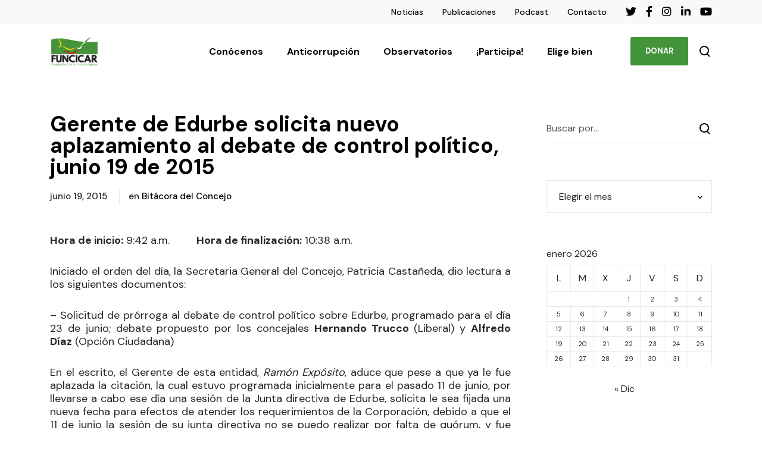

--- FILE ---
content_type: text/css
request_url: https://funcicar.org/wp-content/plugins/tainacan/assets/css/tainacan-gutenberg-block-items-gallery.css
body_size: 6812
content:
/**
 * Swiper 11.1.14
 * Most modern mobile touch slider and framework with hardware accelerated transitions
 * https://swiperjs.com
 *
 * Copyright 2014-2024 Vladimir Kharlampidi
 *
 * Released under the MIT License
 *
 * Released on: September 12, 2024
 */
@font-face {
  font-family: "swiper-icons";
  src: url("data:application/font-woff;charset=utf-8;base64, [base64]//wADZ2x5ZgAAAywAAADMAAAD2MHtryVoZWFkAAABbAAAADAAAAA2E2+eoWhoZWEAAAGcAAAAHwAAACQC9gDzaG10eAAAAigAAAAZAAAArgJkABFsb2NhAAAC0AAAAFoAAABaFQAUGG1heHAAAAG8AAAAHwAAACAAcABAbmFtZQAAA/gAAAE5AAACXvFdBwlwb3N0AAAFNAAAAGIAAACE5s74hXjaY2BkYGAAYpf5Hu/j+W2+MnAzMYDAzaX6QjD6/4//Bxj5GA8AuRwMYGkAPywL13jaY2BkYGA88P8Agx4j+/8fQDYfA1AEBWgDAIB2BOoAeNpjYGRgYNBh4GdgYgABEMnIABJzYNADCQAACWgAsQB42mNgYfzCOIGBlYGB0YcxjYGBwR1Kf2WQZGhhYGBiYGVmgAFGBiQQkOaawtDAoMBQxXjg/wEGPcYDDA4wNUA2CCgwsAAAO4EL6gAAeNpj2M0gyAACqxgGNWBkZ2D4/wMA+xkDdgAAAHjaY2BgYGaAYBkGRgYQiAHyGMF8FgYHIM3DwMHABGQrMOgyWDLEM1T9/w8UBfEMgLzE////P/5//f/V/xv+r4eaAAeMbAxwIUYmIMHEgKYAYjUcsDAwsLKxc3BycfPw8jEQA/[base64]/uznmfPFBNODM2K7MTQ45YEAZqGP81AmGGcF3iPqOop0r1SPTaTbVkfUe4HXj97wYE+yNwWYxwWu4v1ugWHgo3S1XdZEVqWM7ET0cfnLGxWfkgR42o2PvWrDMBSFj/IHLaF0zKjRgdiVMwScNRAoWUoH78Y2icB/yIY09An6AH2Bdu/UB+yxopYshQiEvnvu0dURgDt8QeC8PDw7Fpji3fEA4z/PEJ6YOB5hKh4dj3EvXhxPqH/SKUY3rJ7srZ4FZnh1PMAtPhwP6fl2PMJMPDgeQ4rY8YT6Gzao0eAEA409DuggmTnFnOcSCiEiLMgxCiTI6Cq5DZUd3Qmp10vO0LaLTd2cjN4fOumlc7lUYbSQcZFkutRG7g6JKZKy0RmdLY680CDnEJ+UMkpFFe1RN7nxdVpXrC4aTtnaurOnYercZg2YVmLN/d/gczfEimrE/fs/bOuq29Zmn8tloORaXgZgGa78yO9/cnXm2BpaGvq25Dv9S4E9+5SIc9PqupJKhYFSSl47+Qcr1mYNAAAAeNptw0cKwkAAAMDZJA8Q7OUJvkLsPfZ6zFVERPy8qHh2YER+3i/BP83vIBLLySsoKimrqKqpa2hp6+jq6RsYGhmbmJqZSy0sraxtbO3sHRydnEMU4uR6yx7JJXveP7WrDycAAAAAAAH//wACeNpjYGRgYOABYhkgZgJCZgZNBkYGLQZtIJsFLMYAAAw3ALgAeNolizEKgDAQBCchRbC2sFER0YD6qVQiBCv/H9ezGI6Z5XBAw8CBK/m5iQQVauVbXLnOrMZv2oLdKFa8Pjuru2hJzGabmOSLzNMzvutpB3N42mNgZGBg4GKQYzBhYMxJLMlj4GBgAYow/P/PAJJhLM6sSoWKfWCAAwDAjgbRAAB42mNgYGBkAIIbCZo5IPrmUn0hGA0AO8EFTQAA") format("woff");
  font-weight: 400;
  font-style: normal;
}
:root {
  --swiper-theme-color: #007aff;
  /*
  --swiper-preloader-color: var(--swiper-theme-color);
  --swiper-wrapper-transition-timing-function: initial;
  */
}

:host {
  position: relative;
  display: block;
  margin-left: auto;
  margin-right: auto;
  z-index: 1;
}

.swiper {
  margin-left: auto;
  margin-right: auto;
  position: relative;
  overflow: hidden;
  list-style: none;
  padding: 0;
  /* Fix of Webkit flickering */
  z-index: 1;
  display: block;
}

.swiper-vertical > .swiper-wrapper {
  flex-direction: column;
}

.swiper-wrapper {
  position: relative;
  width: 100%;
  height: 100%;
  z-index: 1;
  display: flex;
  transition-property: transform;
  transition-timing-function: var(--swiper-wrapper-transition-timing-function, initial);
  box-sizing: content-box;
}

.swiper-android .swiper-slide,
.swiper-ios .swiper-slide,
.swiper-wrapper {
  transform: translate3d(0px, 0, 0);
}

.swiper-horizontal {
  touch-action: pan-y;
}

.swiper-vertical {
  touch-action: pan-x;
}

.swiper-slide {
  flex-shrink: 0;
  width: 100%;
  height: 100%;
  position: relative;
  transition-property: transform;
  display: block;
}

.swiper-slide-invisible-blank {
  visibility: hidden;
}

/* Auto Height */
.swiper-autoheight,
.swiper-autoheight .swiper-slide {
  height: auto;
}

.swiper-autoheight .swiper-wrapper {
  align-items: flex-start;
  transition-property: transform, height;
}

.swiper-backface-hidden .swiper-slide {
  transform: translateZ(0);
  backface-visibility: hidden;
}

/* 3D Effects */
.swiper-3d.swiper-css-mode .swiper-wrapper {
  perspective: 1200px;
}

.swiper-3d .swiper-wrapper {
  transform-style: preserve-3d;
}

.swiper-3d {
  perspective: 1200px;
}
.swiper-3d .swiper-slide,
.swiper-3d .swiper-cube-shadow {
  transform-style: preserve-3d;
}

/* CSS Mode */
.swiper-css-mode > .swiper-wrapper {
  overflow: auto;
  scrollbar-width: none; /* For Firefox */
  -ms-overflow-style: none; /* For Internet Explorer and Edge */
}
.swiper-css-mode > .swiper-wrapper::-webkit-scrollbar {
  display: none;
}
.swiper-css-mode > .swiper-wrapper > .swiper-slide {
  scroll-snap-align: start start;
}
.swiper-css-mode.swiper-horizontal > .swiper-wrapper {
  scroll-snap-type: x mandatory;
}
.swiper-css-mode.swiper-vertical > .swiper-wrapper {
  scroll-snap-type: y mandatory;
}
.swiper-css-mode.swiper-free-mode > .swiper-wrapper {
  scroll-snap-type: none;
}
.swiper-css-mode.swiper-free-mode > .swiper-wrapper > .swiper-slide {
  scroll-snap-align: none;
}
.swiper-css-mode.swiper-centered > .swiper-wrapper::before {
  content: "";
  flex-shrink: 0;
  order: 9999;
}
.swiper-css-mode.swiper-centered > .swiper-wrapper > .swiper-slide {
  scroll-snap-align: center center;
  scroll-snap-stop: always;
}
.swiper-css-mode.swiper-centered.swiper-horizontal > .swiper-wrapper > .swiper-slide:first-child {
  margin-inline-start: var(--swiper-centered-offset-before);
}
.swiper-css-mode.swiper-centered.swiper-horizontal > .swiper-wrapper::before {
  height: 100%;
  min-height: 1px;
  width: var(--swiper-centered-offset-after);
}
.swiper-css-mode.swiper-centered.swiper-vertical > .swiper-wrapper > .swiper-slide:first-child {
  margin-block-start: var(--swiper-centered-offset-before);
}
.swiper-css-mode.swiper-centered.swiper-vertical > .swiper-wrapper::before {
  width: 100%;
  min-width: 1px;
  height: var(--swiper-centered-offset-after);
}

/* Slide styles start */
/* 3D Shadows */
.swiper-3d .swiper-slide-shadow,
.swiper-3d .swiper-slide-shadow-left,
.swiper-3d .swiper-slide-shadow-right,
.swiper-3d .swiper-slide-shadow-top,
.swiper-3d .swiper-slide-shadow-bottom,
.swiper-3d .swiper-slide-shadow,
.swiper-3d .swiper-slide-shadow-left,
.swiper-3d .swiper-slide-shadow-right,
.swiper-3d .swiper-slide-shadow-top,
.swiper-3d .swiper-slide-shadow-bottom {
  position: absolute;
  left: 0;
  top: 0;
  width: 100%;
  height: 100%;
  pointer-events: none;
  z-index: 10;
}
.swiper-3d .swiper-slide-shadow {
  background: rgba(0, 0, 0, 0.15);
}
.swiper-3d .swiper-slide-shadow-left {
  background-image: linear-gradient(to left, rgba(0, 0, 0, 0.5), rgba(0, 0, 0, 0));
}
.swiper-3d .swiper-slide-shadow-right {
  background-image: linear-gradient(to right, rgba(0, 0, 0, 0.5), rgba(0, 0, 0, 0));
}
.swiper-3d .swiper-slide-shadow-top {
  background-image: linear-gradient(to top, rgba(0, 0, 0, 0.5), rgba(0, 0, 0, 0));
}
.swiper-3d .swiper-slide-shadow-bottom {
  background-image: linear-gradient(to bottom, rgba(0, 0, 0, 0.5), rgba(0, 0, 0, 0));
}

.swiper-lazy-preloader {
  width: 42px;
  height: 42px;
  position: absolute;
  left: 50%;
  top: 50%;
  margin-left: -21px;
  margin-top: -21px;
  z-index: 10;
  transform-origin: 50%;
  box-sizing: border-box;
  border: 4px solid var(--swiper-preloader-color, var(--swiper-theme-color));
  border-radius: 50%;
  border-top-color: transparent;
}

.swiper:not(.swiper-watch-progress) .swiper-lazy-preloader,
.swiper-watch-progress .swiper-slide-visible .swiper-lazy-preloader {
  animation: swiper-preloader-spin 1s infinite linear;
}

.swiper-lazy-preloader-white {
  --swiper-preloader-color: #fff;
}

.swiper-lazy-preloader-black {
  --swiper-preloader-color: #000;
}

@keyframes swiper-preloader-spin {
  0% {
    transform: rotate(0deg);
  }
  100% {
    transform: rotate(360deg);
  }
}
/* Slide styles end */
:root {
  --swiper-navigation-size: 44px;
  /*
  --swiper-navigation-top-offset: 50%;
  --swiper-navigation-sides-offset: 10px;
  --swiper-navigation-color: var(--swiper-theme-color);
  */
}

.swiper-button-prev,
.swiper-button-next {
  position: absolute;
  top: var(--swiper-navigation-top-offset, 50%);
  width: calc(var(--swiper-navigation-size) / 44 * 27);
  height: var(--swiper-navigation-size);
  margin-top: calc(0px - var(--swiper-navigation-size) / 2);
  z-index: 10;
  cursor: pointer;
  display: flex;
  align-items: center;
  justify-content: center;
  color: var(--swiper-navigation-color, var(--swiper-theme-color));
}
.swiper-button-prev.swiper-button-disabled,
.swiper-button-next.swiper-button-disabled {
  opacity: 0.35;
  cursor: auto;
  pointer-events: none;
}
.swiper-button-prev.swiper-button-hidden,
.swiper-button-next.swiper-button-hidden {
  opacity: 0;
  cursor: auto;
  pointer-events: none;
}
.swiper-navigation-disabled .swiper-button-prev,
.swiper-navigation-disabled .swiper-button-next {
  display: none !important;
}
.swiper-button-prev svg,
.swiper-button-next svg {
  width: 100%;
  height: 100%;
  object-fit: contain;
  transform-origin: center;
}
.swiper-rtl .swiper-button-prev svg,
.swiper-rtl .swiper-button-next svg {
  transform: rotate(180deg);
}

.swiper-button-prev,
.swiper-rtl .swiper-button-next {
  left: var(--swiper-navigation-sides-offset, 10px);
  right: auto;
}

.swiper-button-next,
.swiper-rtl .swiper-button-prev {
  right: var(--swiper-navigation-sides-offset, 10px);
  left: auto;
}

.swiper-button-lock {
  display: none;
}

/* Navigation font start */
.swiper-button-prev:after,
.swiper-button-next:after {
  font-family: swiper-icons;
  font-size: var(--swiper-navigation-size);
  text-transform: none !important;
  letter-spacing: 0;
  font-variant: initial;
  line-height: 1;
}

.swiper-button-prev:after,
.swiper-rtl .swiper-button-next:after {
  content: "prev";
}

.swiper-button-next,
.swiper-rtl .swiper-button-prev {
  right: var(--swiper-navigation-sides-offset, 10px);
  left: auto;
}
.swiper-button-next:after,
.swiper-rtl .swiper-button-prev:after {
  content: "next";
}

/* Navigation font end */
/* a11y */
.swiper .swiper-notification {
  position: absolute;
  left: 0;
  top: 0;
  pointer-events: none;
  opacity: 0;
  z-index: -1000;
}

:root {
  /*
  --swiper-pagination-color: var(--swiper-theme-color);
  --swiper-pagination-left: auto;
  --swiper-pagination-right: 8px;
  --swiper-pagination-bottom: 8px;
  --swiper-pagination-top: auto;
  --swiper-pagination-fraction-color: inherit;
  --swiper-pagination-progressbar-bg-color: rgba(0,0,0,0.25);
  --swiper-pagination-progressbar-size: 4px;
  --swiper-pagination-bullet-size: 8px;
  --swiper-pagination-bullet-width: 8px;
  --swiper-pagination-bullet-height: 8px;
  --swiper-pagination-bullet-border-radius: 50%;
  --swiper-pagination-bullet-inactive-color: #000;
  --swiper-pagination-bullet-inactive-opacity: 0.2;
  --swiper-pagination-bullet-opacity: 1;
  --swiper-pagination-bullet-horizontal-gap: 4px;
  --swiper-pagination-bullet-vertical-gap: 6px;
  */
}

.swiper-pagination {
  position: absolute;
  text-align: center;
  transition: 300ms opacity;
  transform: translate3d(0, 0, 0);
  z-index: 10;
}
.swiper-pagination.swiper-pagination-hidden {
  opacity: 0;
}
.swiper-pagination-disabled > .swiper-pagination, .swiper-pagination.swiper-pagination-disabled {
  display: none !important;
}

/* Common Styles */
.swiper-pagination-fraction,
.swiper-pagination-custom,
.swiper-horizontal > .swiper-pagination-bullets,
.swiper-pagination-bullets.swiper-pagination-horizontal {
  bottom: var(--swiper-pagination-bottom, 8px);
  top: var(--swiper-pagination-top, auto);
  left: 0;
  width: 100%;
}

/* Bullets */
.swiper-pagination-bullets-dynamic {
  overflow: hidden;
  font-size: 0;
}
.swiper-pagination-bullets-dynamic .swiper-pagination-bullet {
  transform: scale(0.33);
  position: relative;
}
.swiper-pagination-bullets-dynamic .swiper-pagination-bullet-active {
  transform: scale(1);
}
.swiper-pagination-bullets-dynamic .swiper-pagination-bullet-active-main {
  transform: scale(1);
}
.swiper-pagination-bullets-dynamic .swiper-pagination-bullet-active-prev {
  transform: scale(0.66);
}
.swiper-pagination-bullets-dynamic .swiper-pagination-bullet-active-prev-prev {
  transform: scale(0.33);
}
.swiper-pagination-bullets-dynamic .swiper-pagination-bullet-active-next {
  transform: scale(0.66);
}
.swiper-pagination-bullets-dynamic .swiper-pagination-bullet-active-next-next {
  transform: scale(0.33);
}

.swiper-pagination-bullet {
  width: var(--swiper-pagination-bullet-width, var(--swiper-pagination-bullet-size, 8px));
  height: var(--swiper-pagination-bullet-height, var(--swiper-pagination-bullet-size, 8px));
  display: inline-block;
  border-radius: var(--swiper-pagination-bullet-border-radius, 50%);
  background: var(--swiper-pagination-bullet-inactive-color, #000);
  opacity: var(--swiper-pagination-bullet-inactive-opacity, 0.2);
}
button.swiper-pagination-bullet {
  border: none;
  margin: 0;
  padding: 0;
  box-shadow: none;
  appearance: none;
}

.swiper-pagination-clickable .swiper-pagination-bullet {
  cursor: pointer;
}
.swiper-pagination-bullet:only-child {
  display: none !important;
}

.swiper-pagination-bullet-active {
  opacity: var(--swiper-pagination-bullet-opacity, 1);
  background: var(--swiper-pagination-color, var(--swiper-theme-color));
}

.swiper-vertical > .swiper-pagination-bullets,
.swiper-pagination-vertical.swiper-pagination-bullets {
  right: var(--swiper-pagination-right, 8px);
  left: var(--swiper-pagination-left, auto);
  top: 50%;
  transform: translate3d(0px, -50%, 0);
}
.swiper-vertical > .swiper-pagination-bullets .swiper-pagination-bullet,
.swiper-pagination-vertical.swiper-pagination-bullets .swiper-pagination-bullet {
  margin: var(--swiper-pagination-bullet-vertical-gap, 6px) 0;
  display: block;
}
.swiper-vertical > .swiper-pagination-bullets.swiper-pagination-bullets-dynamic,
.swiper-pagination-vertical.swiper-pagination-bullets.swiper-pagination-bullets-dynamic {
  top: 50%;
  transform: translateY(-50%);
  width: 8px;
}
.swiper-vertical > .swiper-pagination-bullets.swiper-pagination-bullets-dynamic .swiper-pagination-bullet,
.swiper-pagination-vertical.swiper-pagination-bullets.swiper-pagination-bullets-dynamic .swiper-pagination-bullet {
  display: inline-block;
  transition: 200ms transform, 200ms top;
}

.swiper-horizontal > .swiper-pagination-bullets .swiper-pagination-bullet,
.swiper-pagination-horizontal.swiper-pagination-bullets .swiper-pagination-bullet {
  margin: 0 var(--swiper-pagination-bullet-horizontal-gap, 4px);
}
.swiper-horizontal > .swiper-pagination-bullets.swiper-pagination-bullets-dynamic,
.swiper-pagination-horizontal.swiper-pagination-bullets.swiper-pagination-bullets-dynamic {
  left: 50%;
  transform: translateX(-50%);
  white-space: nowrap;
}
.swiper-horizontal > .swiper-pagination-bullets.swiper-pagination-bullets-dynamic .swiper-pagination-bullet,
.swiper-pagination-horizontal.swiper-pagination-bullets.swiper-pagination-bullets-dynamic .swiper-pagination-bullet {
  transition: 200ms transform, 200ms left;
}

.swiper-horizontal.swiper-rtl > .swiper-pagination-bullets-dynamic .swiper-pagination-bullet {
  transition: 200ms transform, 200ms right;
}

/* Fraction */
.swiper-pagination-fraction {
  color: var(--swiper-pagination-fraction-color, inherit);
}

/* Progress */
.swiper-pagination-progressbar {
  background: var(--swiper-pagination-progressbar-bg-color, rgba(0, 0, 0, 0.25));
  position: absolute;
}
.swiper-pagination-progressbar .swiper-pagination-progressbar-fill {
  background: var(--swiper-pagination-color, var(--swiper-theme-color));
  position: absolute;
  left: 0;
  top: 0;
  width: 100%;
  height: 100%;
  transform: scale(0);
  transform-origin: left top;
}
.swiper-rtl .swiper-pagination-progressbar .swiper-pagination-progressbar-fill {
  transform-origin: right top;
}
.swiper-horizontal > .swiper-pagination-progressbar, .swiper-pagination-progressbar.swiper-pagination-horizontal, .swiper-vertical > .swiper-pagination-progressbar.swiper-pagination-progressbar-opposite, .swiper-pagination-progressbar.swiper-pagination-vertical.swiper-pagination-progressbar-opposite {
  width: 100%;
  height: var(--swiper-pagination-progressbar-size, 4px);
  left: 0;
  top: 0;
}
.swiper-vertical > .swiper-pagination-progressbar, .swiper-pagination-progressbar.swiper-pagination-vertical, .swiper-horizontal > .swiper-pagination-progressbar.swiper-pagination-progressbar-opposite, .swiper-pagination-progressbar.swiper-pagination-horizontal.swiper-pagination-progressbar-opposite {
  width: var(--swiper-pagination-progressbar-size, 4px);
  height: 100%;
  left: 0;
  top: 0;
}

.swiper-pagination-lock {
  display: none;
}

.item-gallery-edit-container .tainacan-media-component .swiper-slide,
.item-gallery-edit-container .tainacan-media-component .swiper-button-prev,
.item-gallery-edit-container .tainacan-media-component .swiper-button-next {
  cursor: not-allowed !important;
}
.item-gallery-edit-container .preview-warning {
  width: 100%;
  font-size: 0.875rem;
  font-style: italic;
  color: inherit;
  text-align: center;
  margin: 0 auto;
  padding: 8px 2px 2px 2px;
}
.item-gallery-edit-container .tainacan-gallery-main-placeholder {
  position: relative;
  min-height: var(--tainacan-media-main-carousel-height, 60vh);
  max-width: var(--tainacan-media-main-carousel-width, 100%);
  margin: 0 auto 1em auto;
}
.item-gallery-edit-container .tainacan-gallery-thumbnails-placeholder {
  display: flex;
  flex-wrap: nowrap;
  justify-content: center;
  gap: 20px;
  list-style: none !important;
  margin: 0px auto !important;
  padding: 0px !important;
  max-width: var(--tainacan-media-thumbs-carousel-width, 100%);
  width: var(--tainacan-media-thumbs-carousel-width, 100%);
  overflow-x: auto;
  overflow-y: hidden;
}
.item-gallery-edit-container .tainacan-gallery-thumbnails-placeholder li {
  height: var(--tainacan-media-thumbs-carousel-item-size, 136px);
  min-width: var(--tainacan-media-thumbs-carousel-item-size, 136px);
  flex-basis: var(--tainacan-media-thumbs-carousel-item-size, 136px);
  position: relative;
}

.tainacan-media-component {
  --swiper-theme-color: var(--tainacan-secondary, #187181);
  --swiper-navigation-size: 44px;
  --tainacan-media-metadata-color: var(--tainacan-label-color, #373839);
  --tainacan-media-background: var(--tainacan-background-color, transparent);
  --tainacan-media-main-carousel-height: 60vh;
  --tainacan-media-main-carousel-width: 100%;
  --tainacan-media-thumbs-carousel-width: 100%;
  --tainacan-media-thumbs-carousel-item-size: 136px;
  height: auto;
  display: flex;
  flex-direction: column;
  gap: 1rem;
  background-color: var(--tainacan-media-background, transparent);
  box-sizing: border-box;
}
.tainacan-media-component:not(.alignfull):not(.alignwide) {
  width: 100%;
}
.tainacan-media-component .swiper-slide,
.tainacan-media-component .swiper-slide::after,
.tainacan-media-component .swiper-slide::before {
  box-sizing: border-box;
}

/* Style valid for both cases of carousel, main and thumbs */
.tainacan-media-component__swiper-main .swiper-button-prev:not(.swiper-button-has-svg)::after,
.tainacan-media-component__swiper-main .swiper-rtl .swiper-button-next:not(.swiper-button-has-svg)::after,
.tainacan-media-component__swiper-thumbs .swiper-button-prev:not(.swiper-button-has-svg)::after,
.tainacan-media-component__swiper-thumbs .swiper-rtl .swiper-button-next:not(.swiper-button-has-svg)::after {
  content: "previous";
}
.tainacan-media-component__swiper-main .swiper-button-next:not(.swiper-button-has-svg)::after,
.tainacan-media-component__swiper-main .swiper-button-prev:not(.swiper-button-has-svg)::after,
.tainacan-media-component__swiper-thumbs .swiper-button-next:not(.swiper-button-has-svg)::after,
.tainacan-media-component__swiper-thumbs .swiper-button-prev:not(.swiper-button-has-svg)::after {
  font-family: "TainacanIcons";
  opacity: 0.7;
  transition: opacity ease 0.2s;
}
.tainacan-media-component__swiper-main:hover .swiper-button-next::after,
.tainacan-media-component__swiper-main:hover .swiper-button-prev::after,
.tainacan-media-component__swiper-thumbs:hover .swiper-button-next::after,
.tainacan-media-component__swiper-thumbs:hover .swiper-button-prev::after {
  opacity: 1;
}
.tainacan-media-component__swiper-main .swiper-button-next.swiper-button-has-svg::after,
.tainacan-media-component__swiper-main .swiper-button-prev.swiper-button-has-svg::after,
.tainacan-media-component__swiper-thumbs .swiper-button-next.swiper-button-has-svg::after,
.tainacan-media-component__swiper-thumbs .swiper-button-prev.swiper-button-has-svg::after {
  display: none;
}
.tainacan-media-component__swiper-main .swiper-button-next.swiper-button-has-svg svg,
.tainacan-media-component__swiper-main .swiper-button-prev.swiper-button-has-svg svg,
.tainacan-media-component__swiper-thumbs .swiper-button-next.swiper-button-has-svg svg,
.tainacan-media-component__swiper-thumbs .swiper-button-prev.swiper-button-has-svg svg {
  min-width: calc(var(--swiper-navigation-size) * 1.35);
  min-height: calc(var(--swiper-navigation-size) * 1.35);
  fill: currentColor;
}
.tainacan-media-component__swiper-main ul.swiper-wrapper,
.tainacan-media-component__swiper-thumbs ul.swiper-wrapper {
  list-style: none !important;
  padding: 0;
}

.tainacan-media-component__swiper-main {
  width: 100%;
  max-width: var(--tainacan-media-main-carousel-width, 100%);
}
.tainacan-media-component__swiper-main ul.swiper-wrapper {
  display: flex;
  align-items: center;
  margin: 0;
}
.tainacan-media-component__swiper-main ul.swiper-wrapper[data-pswp-uid]:not([data-pswp-uid=""]) li.swiper-slide .swiper-slide-content {
  cursor: zoom-in !important;
}
.tainacan-media-component__swiper-main ul.swiper-wrapper[data-pswp-uid]:not([data-pswp-uid=""]) li.swiper-slide .swiper-slide-content iframe,
.tainacan-media-component__swiper-main ul.swiper-wrapper[data-pswp-uid]:not([data-pswp-uid=""]) li.swiper-slide .swiper-slide-content video,
.tainacan-media-component__swiper-main ul.swiper-wrapper[data-pswp-uid]:not([data-pswp-uid=""]) li.swiper-slide .swiper-slide-content audio {
  pointer-events: none;
}
.tainacan-media-component__swiper-main ul.swiper-wrapper[data-pswp-uid]:not([data-pswp-uid=""]) li.swiper-slide .swiper-slide-content a {
  cursor: zoom-in !important;
}
.tainacan-media-component__swiper-main ul.swiper-wrapper[data-pswp-uid]:not([data-pswp-uid=""]) li.swiper-slide .swiper-slide-content .tainacan-item-file-download a {
  cursor: pointer !important;
}
.tainacan-media-component__swiper-main li.swiper-slide {
  box-sizing: border-box;
  height: 100%;
  max-width: 100%;
  padding: 0 var(--swiper-navigation-size, 44px);
  opacity: 1;
  transition: opacity 0.2s linear;
}
.tainacan-media-component__swiper-main li.swiper-slide:not(.swiper-slide-active) {
  opacity: 0.75;
}
.tainacan-media-component__swiper-main li.swiper-slide .swiper-slide-metadata {
  text-align: center;
  font-size: 0.875em;
  margin-bottom: 1em;
  margin-top: 1rem;
}
.tainacan-media-component__swiper-main li.swiper-slide .swiper-slide-metadata.hide-name .swiper-slide-metadata__name {
  display: none;
  visibility: hidden;
}
.tainacan-media-component__swiper-main li.swiper-slide .swiper-slide-metadata.hide-description .swiper-slide-metadata__description {
  display: none;
  visibility: hidden;
}
.tainacan-media-component__swiper-main li.swiper-slide .swiper-slide-metadata.hide-caption .swiper-slide-metadata__caption {
  display: none;
  visibility: hidden;
}
.tainacan-media-component__swiper-main li.swiper-slide .swiper-slide-metadata.hide-name.hide-description.hide-caption br {
  display: none;
  visibility: hidden;
}
.tainacan-media-component__swiper-main li.swiper-slide .swiper-slide-metadata.hide-name.hide-description.hide-caption {
  display: none;
  visibility: hidden;
}
.tainacan-media-component__swiper-main li.swiper-slide .swiper-slide-metadata__name {
  font-size: 1em;
  font-weight: bold;
  color: var(--tainacan-media-metadata-color, #373839);
  opacity: 0.75;
}
.tainacan-media-component__swiper-main li.swiper-slide .swiper-slide-metadata__caption {
  font-size: 0.9375em;
  color: var(--tainacan-media-metadata-color, #373839);
}
.tainacan-media-component__swiper-main li.swiper-slide .swiper-slide-metadata__caption {
  font-size: 0.875em;
  color: var(--tainacan-media-metadata-color, #373839);
  opacity: 0.85;
}
.tainacan-media-component__swiper-main .swiper-slide-content {
  width: 100%;
  height: 100%;
  display: block;
  text-align: center;
}
.tainacan-media-component__swiper-main .swiper-slide-content .tainacan-content-embed {
  width: 100%;
  height: auto;
}
.tainacan-media-component__swiper-main .swiper-slide-content .tainacan-content-embed.tainacan-has-aspect-ratio {
  max-width: calc(var(--tainacan-media-main-carousel-height, 60vh) * 2 / 1); /* Default to 2:1 aspect ratio. */
  margin-left: auto;
  margin-right: auto;
}
.tainacan-media-component__swiper-main .swiper-slide-content .tainacan-content-embed.tainacan-embed-aspect-21-9 {
  max-width: calc(var(--tainacan-media-main-carousel-height, 60vh) * 21 / 9);
}
.tainacan-media-component__swiper-main .swiper-slide-content .tainacan-content-embed.tainacan-embed-aspect-18-9 {
  max-width: calc(var(--tainacan-media-main-carousel-height, 60vh) * 18 / 9);
}
.tainacan-media-component__swiper-main .swiper-slide-content .tainacan-content-embed.tainacan-embed-aspect-16-9 {
  max-width: calc(var(--tainacan-media-main-carousel-height, 60vh) * 16 / 9);
}
.tainacan-media-component__swiper-main .swiper-slide-content .tainacan-content-embed.tainacan-embed-aspect-4-3 {
  max-width: calc(var(--tainacan-media-main-carousel-height, 60vh) * 4 / 3);
}
.tainacan-media-component__swiper-main .swiper-slide-content .tainacan-content-embed.tainacan-embed-aspect-1-1 {
  max-width: var(--tainacan-media-main-carousel-height, 60vh);
}
.tainacan-media-component__swiper-main .swiper-slide-content .tainacan-content-embed.tainacan-embed-aspect-3-4 {
  max-width: calc(var(--tainacan-media-main-carousel-height, 60vh) * 3 / 4);
}
.tainacan-media-component__swiper-main .swiper-slide-content .tainacan-content-embed.tainacan-embed-aspect-9-16 {
  max-width: calc(var(--tainacan-media-main-carousel-height, 60vh) * 9 / 16);
}
.tainacan-media-component__swiper-main .swiper-slide-content .tainacan-content-embed.tainacan-embed-aspect-1-2 {
  max-width: calc(var(--tainacan-media-main-carousel-height, 60vh) * 1 / 2);
}
.tainacan-media-component__swiper-main .swiper-slide-content iframe {
  max-height: var(--tainacan-media-main-carousel-height, 60vh);
  max-width: 100%;
  margin-left: auto;
  margin-right: auto;
  border: none;
  display: block;
  background-image: url("../images/preloader.gif");
  background-repeat: no-repeat;
  background-position: center;
}
.tainacan-media-component__swiper-main .swiper-slide-content a:first-of-type,
.tainacan-media-component__swiper-main .swiper-slide-content p:first-of-type {
  z-index: 99;
  background: var(--tainacan-media-background, #ffffff);
  border-radius: 3px;
  word-wrap: break-word;
  padding: 0rem 2rem;
  display: block;
}
.tainacan-media-component__swiper-main .swiper-slide-content audio {
  background: black;
  min-height: 38px;
  border-radius: 20px;
  width: 100%;
  height: auto;
  max-height: var(--tainacan-media-main-carousel-height, 60vh);
}
.tainacan-media-component__swiper-main .swiper-slide-content video {
  min-height: 56px;
  width: 100%;
  height: auto;
  max-height: var(--tainacan-media-main-carousel-height, 60vh);
}
.tainacan-media-component__swiper-main .swiper-slide-content img {
  width: auto;
  max-height: var(--tainacan-media-main-carousel-height, 60vh);
  max-width: 100%;
  height: auto;
}
.tainacan-media-component__swiper-main .swiper-slide-content .twitter-tweet {
  margin-left: auto;
  margin-right: auto;
}

.tainacan-media-component__swiper-thumbs {
  width: 100%;
  max-width: var(--tainacan-media-thumbs-carousel-width, 100%);
}
.tainacan-media-component__swiper-thumbs.swiper-is-beginning .swiper-start-border {
  display: none;
}
.tainacan-media-component__swiper-thumbs.swiper-is-end .swiper-end-border {
  display: none;
}
.tainacan-media-component__swiper-thumbs ul.swiper-wrapper {
  max-width: calc(100% - var(--swiper-navigation-size, 44px) - var(--swiper-navigation-size, 44px));
  margin: 0 var(--swiper-navigation-size, 44px);
}
.tainacan-media-component__swiper-thumbs ul.swiper-wrapper[data-pswp-uid]:not([data-pswp-uid=""]) li.swiper-slide {
  cursor: zoom-in;
}
.tainacan-media-component__swiper-thumbs li.swiper-slide {
  text-align: center;
  vertical-align: top;
  word-break: break-word;
  font-size: 0.875em;
}
@media only screen and (max-width: 380px) {
  .tainacan-media-component__swiper-thumbs li.swiper-slide {
    margin: 10px 0;
  }
}
.tainacan-media-component__swiper-thumbs li.swiper-slide:not(.has-fixed-height) {
  max-width: calc(var(--tainacan-media-thumbs-carousel-item-size, 136px) + 17px);
}
.tainacan-media-component__swiper-thumbs li.swiper-slide:not(.has-fixed-height) img {
  width: var(--tainacan-media-thumbs-carousel-item-size, 136px);
  max-width: var(--tainacan-media-thumbs-carousel-item-size, 136px);
  object-fit: cover;
  object-position: center;
}
.tainacan-media-component__swiper-thumbs li.swiper-slide.has-fixed-height {
  width: auto;
}
.tainacan-media-component__swiper-thumbs li.swiper-slide.has-fixed-height img {
  height: var(--tainacan-media-thumbs-carousel-item-size, 136px);
  max-height: var(--tainacan-media-thumbs-carousel-item-size, 136px);
  width: auto;
}
.tainacan-media-component__swiper-thumbs li.swiper-slide img {
  border-bottom-width: 6px;
  border-bottom-style: solid;
  background-color: var(--tainacan-media-background, transparent);
  border-bottom-color: rgba(255, 255, 255, 0);
  opacity: 0.85;
  transition: opacity 0.3s ease, border-bottom-color 0.3s ease;
}
.tainacan-media-component__swiper-thumbs li.swiper-slide img:focus, .tainacan-media-component__swiper-thumbs li.swiper-slide img:hover {
  opacity: 0.95;
  outline: none;
  border-bottom-color: var(--swiper-theme-color, #187181);
}
.tainacan-media-component__swiper-thumbs li.swiper-slide.swiper-slide-thumb-active .swiper-slide-metadata__name {
  font-weight: bold;
}
.tainacan-media-component__swiper-thumbs li.swiper-slide.swiper-slide-thumb-active img {
  opacity: 1;
  border-bottom-color: var(--swiper-theme-color, #187181);
}
.tainacan-media-component__swiper-thumbs li.swiper-slide .swiper-slide-metadata__name {
  font-size: 1em;
  color: var(--tainacan-media-metadata-color, #373839);
  opacity: 0.75;
  word-break: break-word;
}
.tainacan-media-component__swiper-thumbs li.swiper-slide .swiper-slide-metadata__caption {
  font-size: 0.9375em;
  color: var(--tainacan-media-metadata-color, #373839);
  word-break: break-word;
}
.tainacan-media-component__swiper-thumbs li.swiper-slide .swiper-slide-metadata__caption {
  font-size: 0.875em;
  color: var(---tainacan-media-metadata-color, #373839);
  opacity: 0.85;
  word-break: break-word;
}
.tainacan-media-component__swiper-thumbs li.swiper-slide .swiper-slide-metadata {
  text-align: center;
  display: block;
  margin-top: 0.5rem;
}
.tainacan-media-component__swiper-thumbs li.swiper-slide .swiper-slide-metadata.hide-name .swiper-slide-metadata__name {
  display: none;
  visibility: hidden;
}
.tainacan-media-component__swiper-thumbs li.swiper-slide .swiper-slide-metadata.hide-description .swiper-slide-metadata__description {
  display: none;
  visibility: hidden;
}
.tainacan-media-component__swiper-thumbs li.swiper-slide .swiper-slide-metadata.hide-caption .swiper-slide-metadata__caption {
  display: none;
  visibility: hidden;
}
.tainacan-media-component__swiper-thumbs li.swiper-slide .swiper-slide-metadata.hide-name.hide-description.hide-caption br {
  display: none;
  visibility: hidden;
}
.tainacan-media-component__swiper-thumbs li.swiper-slide .swiper-slide-metadata.hide-name.hide-description.hide-caption {
  display: none;
  visibility: hidden;
}
.tainacan-media-component__swiper-thumbs li.swiper-slide a {
  width: 100%;
  max-width: var(--tainacan-media-thumbs-carousel-item-size, 136px);
  text-align: center;
  word-break: break-word;
}
.tainacan-media-component__swiper-thumbs li.swiper-slide a,
.tainacan-media-component__swiper-thumbs li.swiper-slide a:focus,
.tainacan-media-component__swiper-thumbs li.swiper-slide a:hover {
  outline: none;
  text-decoration: none;
  color: var(--tainacan-gray5, #373839);
}
.tainacan-media-component__swiper-thumbs .swiper-start-border {
  position: absolute;
  height: 100%;
  width: calc(32px + var(--swiper-navigation-size, 44px));
  background-image: linear-gradient(90deg, var(--tainacan-media-background, #ffffff) 25%, transparent);
  top: 0;
  left: 0;
  z-index: 1;
}
.tainacan-media-component__swiper-thumbs .swiper-end-border {
  position: absolute;
  height: 100%;
  width: calc(32px + var(--swiper-navigation-size, 44px));
  background-image: linear-gradient(90deg, transparent, var(--tainacan-media-background, #ffffff) 75%);
  top: 0;
  right: 0;
  z-index: 1;
}

.tainacan-media-component__swiper-main + .tainacan-media-component__swiper-thumbs ul.swiper-wrapper {
  margin-bottom: 1rem;
}
.tainacan-media-component__swiper-main + .tainacan-media-component__swiper-thumbs li.swiper-slide {
  cursor: pointer;
}

.pswp.tainacan-photoswipe-layer {
  --pswp-bg: var(--tainacan-lightbox-background, #1d1d1d);
  --pswp-error-text-color: var(--tainacan-lightbox-text-color, #fafafa);
  --pswp-icon-color: var(--tainacan-lightbox-text-color, #fafafa);
  --pswp-icon-color-secondary: var(--tainacan-lightbox-background-contrast, #4f4f4f);
  --pswp-icon-stroke-color: var(--tainacan-lightbox-background-contrast, #4f4f4f);
}
.pswp.tainacan-photoswipe-layer.has-light-color-scheme {
  --tainacan-lightbox-background: #fafafa;
  --tainacan-lightbox-text-color: #202020;
  --tainacan-lightbox-background-contrast: #dbdbdb;
}
.pswp.tainacan-photoswipe-layer .pswp__counter {
  min-width: 50px;
}
.pswp.tainacan-photoswipe-layer .pswp__name {
  display: block;
  height: 30px;
  line-height: 30px;
  margin: 15px auto;
  color: var(--pswp-icon-color);
  text-shadow: 1px 1px 3px var(--pswp-icon-color-secondary);
  max-width: calc(100% - 220px);
  width: 100%;
  padding: 0 12px;
  text-align: center;
  font-size: 0.875em;
  overflow: hidden;
  text-overflow: ellipsis;
  white-space: nowrap;
  transition: opacity 0.1s ease;
}
.pswp.tainacan-photoswipe-layer .pswp__name:hover {
  opacity: 1;
}
.pswp.tainacan-photoswipe-layer .pswp__caption {
  position: fixed;
  padding: 8px;
  width: 100%;
  display: flex;
  justify-content: center;
  bottom: 0;
  opacity: 0.75;
  transition: opacity 0.4s ease, bottom 0.2s ease;
}
.pswp.tainacan-photoswipe-layer .pswp__caption:hover {
  opacity: 1;
}
.pswp.tainacan-photoswipe-layer .pswp__caption .pswp__caption-inner {
  background-color: var(--pswp-bg);
  color: var(--pswp-icon-color);
  text-shadow: 1px 1px 3px var(--pswp-icon-color-secondary);
  max-width: 920px;
  padding: 12px;
  line-height: 20px;
  text-align: center;
  font-size: 1em;
  border-radius: 4px;
}
.pswp.tainacan-photoswipe-layer .pswp__caption .pswp__caption-inner .pswp__figure_caption {
  font-size: 0.875em;
  font-style: italic;
  display: block;
}
.pswp.tainacan-photoswipe-layer .pswp__caption .pswp__caption-inner .pswp__figure_caption + .pswp__description {
  margin-bottom: 1.5em;
}
.pswp.tainacan-photoswipe-layer .pswp__caption .pswp__caption-inner .pswp__description {
  font-size: 0.9375em;
  display: block;
}
.pswp.tainacan-photoswipe-layer.pswp--zoomed-in .pswp__name {
  opacity: 0;
}
.pswp.tainacan-photoswipe-layer.pswp--zoomed-in .pswp__caption {
  bottom: -40px;
  opacity: 0;
}
.pswp.tainacan-photoswipe-layer .pswp__button--arrow--left::before,
.pswp.tainacan-photoswipe-layer .pswp__button--arrow--right::before {
  background-color: transparent;
}
.pswp.tainacan-photoswipe-layer .pswp__container {
  width: 100%;
  height: 100%;
  display: flex;
  align-items: center;
  justify-content: center;
}
.pswp.tainacan-photoswipe-layer .pswp__container .attachment-without-image {
  width: 100%;
  height: calc(100% - 60px);
  display: flex;
  justify-content: center;
  align-items: center;
  text-align: center;
  padding: 60px;
  margin-top: 30px;
  margin-bottom: 30px;
}
.pswp.tainacan-photoswipe-layer .pswp__container .attachment-without-image > iframe:not(.wp-embedded-content) {
  width: 90vw;
  height: calc(100vh - 120px);
  border: none;
  margin: 60px;
  display: block;
  background-image: url("../images/preloader.gif");
  background-repeat: no-repeat;
  background-position: center;
}
.pswp.tainacan-photoswipe-layer .pswp__container .pswp__zoom-wrap > iframe#iframePDF {
  width: 90vw;
  height: calc(100vh - 120px);
  border: none;
  margin: 60px auto;
  display: block;
  background-image: url("../images/preloader.gif");
  background-repeat: no-repeat;
  background-position: center;
}
.pswp.tainacan-photoswipe-layer .pswp__container .pswp__zoom-wrap {
  display: flex;
  justify-content: center;
  align-items: center;
}
.pswp.tainacan-photoswipe-layer .pswp__container .tainacan-content-embed {
  width: 100%;
  height: auto;
}
.pswp.tainacan-photoswipe-layer .pswp__container .tainacan-content-embed.tainacan-has-aspect-ratio {
  max-width: 180vh; /* Default to 2:1 aspect ratio. */
  margin-left: auto;
  margin-right: auto;
}
.pswp.tainacan-photoswipe-layer .pswp__container .tainacan-content-embed.tainacan-embed-aspect-21-9 {
  max-width: 210vh;
}
.pswp.tainacan-photoswipe-layer .pswp__container .tainacan-content-embed.tainacan-embed-aspect-18-9 {
  max-width: 180vh;
}
.pswp.tainacan-photoswipe-layer .pswp__container .tainacan-content-embed.tainacan-embed-aspect-16-9 {
  max-width: 160vh;
}
.pswp.tainacan-photoswipe-layer .pswp__container .tainacan-content-embed.tainacan-embed-aspect-4-3 {
  max-width: 120vh;
}
.pswp.tainacan-photoswipe-layer .pswp__container .tainacan-content-embed.tainacan-embed-aspect-1-1 {
  max-width: 90vh;
}
.pswp.tainacan-photoswipe-layer .pswp__container .tainacan-content-embed.tainacan-embed-aspect-9-16 {
  max-width: 50.625vh;
}
.pswp.tainacan-photoswipe-layer .pswp__container .tainacan-content-embed.tainacan-embed-aspect-1-2 {
  max-width: 45vh;
}
.pswp.tainacan-photoswipe-layer .pswp__container .pswp__content {
  display: flex;
  justify-content: center;
  align-content: center;
}
.pswp.tainacan-photoswipe-layer .pswp__container .pswp__content > .tainacan-content-embed:not(.attachment-without-image) {
  margin-top: 60px;
}
.pswp.tainacan-photoswipe-layer .pswp__container a:first-of-type,
.pswp.tainacan-photoswipe-layer .pswp__container p:first-of-type,
.pswp.tainacan-photoswipe-layer .pswp__container article:first-of-type {
  z-index: 99;
  padding: 1rem 4.33337vw;
  background: var(--tainacan-media-background, #ffffff);
  border-radius: 3px;
  word-wrap: break-word;
}
.pswp.tainacan-photoswipe-layer .pswp__container audio {
  background: black;
  min-height: 38px;
  border-radius: 20px;
  min-width: 80%;
  max-width: 80%;
}
.pswp.tainacan-photoswipe-layer .pswp__container video {
  min-height: 56px;
  max-width: 80%;
}
.pswp.tainacan-photoswipe-layer .pswp__container iframe {
  border: none;
}

/*# sourceMappingURL=tainacan-gutenberg-block-items-gallery.css.map */
